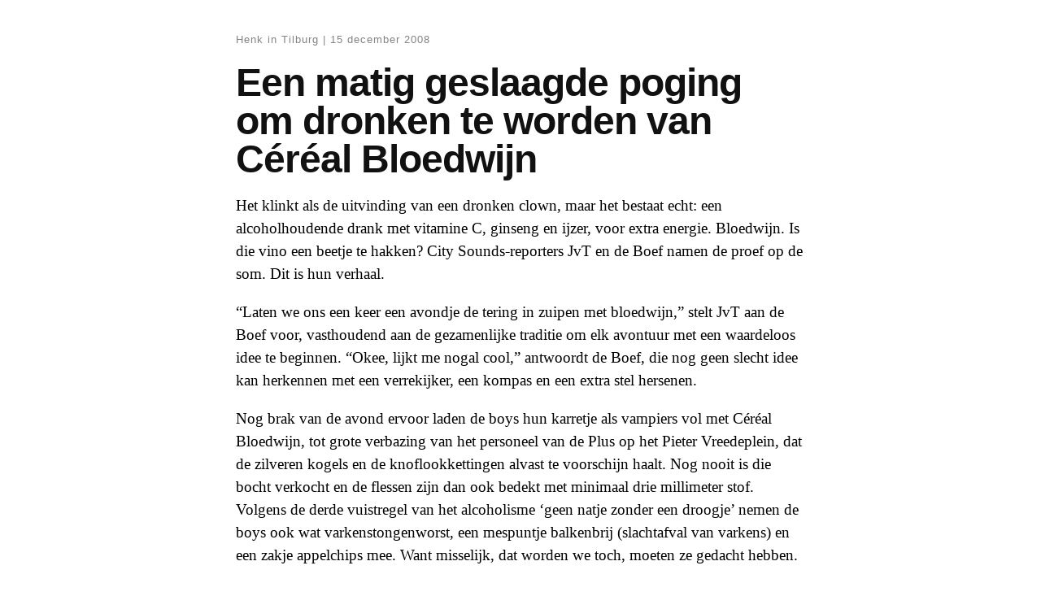

--- FILE ---
content_type: text/html; charset=UTF-8
request_url: http://www.henkbovekerk.nl/de-bloedwijn-tapes/
body_size: 5367
content:
<!DOCTYPE html>
<html itemscope="itemscope" itemtype="http://schema.org/Article" lang="nl">
<head>
	<meta charset="UTF-8" />
	<meta name="viewport" content="width=device-width, initial-scale=1, maximum-scale=1" />
	<link rel="profile" href="http://gmpg.org/xfn/11" />
	<link rel="pingback" href="http://www.henkbovekerk.nl/xmlrpc.php" />
	<!--[if lt IE 9]>
	<script src="http://www.henkbovekerk.nl/wp-content/themes/independent-publisher/js/html5.js" type="text/javascript"></script>
	<![endif]-->
	<title>Een matig geslaagde poging om dronken te worden van Céréal Bloedwijn &#8211; henkbovekerk.nl</title>
<meta name='robots' content='max-image-preview:large' />
<link rel='dns-prefetch' href='//s.w.org' />
<link rel="alternate" type="application/rss+xml" title="henkbovekerk.nl &raquo; Feed" href="http://www.henkbovekerk.nl/feed/" />
<link rel="alternate" type="application/rss+xml" title="henkbovekerk.nl &raquo; Reactiesfeed" href="http://www.henkbovekerk.nl/comments/feed/" />
<link rel="alternate" type="application/rss+xml" title="henkbovekerk.nl &raquo; Een matig geslaagde poging om dronken te worden van Céréal Bloedwijn Reactiesfeed" href="http://www.henkbovekerk.nl/de-bloedwijn-tapes/feed/" />
		<script type="text/javascript">
			window._wpemojiSettings = {"baseUrl":"https:\/\/s.w.org\/images\/core\/emoji\/13.1.0\/72x72\/","ext":".png","svgUrl":"https:\/\/s.w.org\/images\/core\/emoji\/13.1.0\/svg\/","svgExt":".svg","source":{"concatemoji":"http:\/\/www.henkbovekerk.nl\/wp-includes\/js\/wp-emoji-release.min.js?ver=5.8.12"}};
			!function(e,a,t){var n,r,o,i=a.createElement("canvas"),p=i.getContext&&i.getContext("2d");function s(e,t){var a=String.fromCharCode;p.clearRect(0,0,i.width,i.height),p.fillText(a.apply(this,e),0,0);e=i.toDataURL();return p.clearRect(0,0,i.width,i.height),p.fillText(a.apply(this,t),0,0),e===i.toDataURL()}function c(e){var t=a.createElement("script");t.src=e,t.defer=t.type="text/javascript",a.getElementsByTagName("head")[0].appendChild(t)}for(o=Array("flag","emoji"),t.supports={everything:!0,everythingExceptFlag:!0},r=0;r<o.length;r++)t.supports[o[r]]=function(e){if(!p||!p.fillText)return!1;switch(p.textBaseline="top",p.font="600 32px Arial",e){case"flag":return s([127987,65039,8205,9895,65039],[127987,65039,8203,9895,65039])?!1:!s([55356,56826,55356,56819],[55356,56826,8203,55356,56819])&&!s([55356,57332,56128,56423,56128,56418,56128,56421,56128,56430,56128,56423,56128,56447],[55356,57332,8203,56128,56423,8203,56128,56418,8203,56128,56421,8203,56128,56430,8203,56128,56423,8203,56128,56447]);case"emoji":return!s([10084,65039,8205,55357,56613],[10084,65039,8203,55357,56613])}return!1}(o[r]),t.supports.everything=t.supports.everything&&t.supports[o[r]],"flag"!==o[r]&&(t.supports.everythingExceptFlag=t.supports.everythingExceptFlag&&t.supports[o[r]]);t.supports.everythingExceptFlag=t.supports.everythingExceptFlag&&!t.supports.flag,t.DOMReady=!1,t.readyCallback=function(){t.DOMReady=!0},t.supports.everything||(n=function(){t.readyCallback()},a.addEventListener?(a.addEventListener("DOMContentLoaded",n,!1),e.addEventListener("load",n,!1)):(e.attachEvent("onload",n),a.attachEvent("onreadystatechange",function(){"complete"===a.readyState&&t.readyCallback()})),(n=t.source||{}).concatemoji?c(n.concatemoji):n.wpemoji&&n.twemoji&&(c(n.twemoji),c(n.wpemoji)))}(window,document,window._wpemojiSettings);
		</script>
		<style type="text/css">
img.wp-smiley,
img.emoji {
	display: inline !important;
	border: none !important;
	box-shadow: none !important;
	height: 1em !important;
	width: 1em !important;
	margin: 0 .07em !important;
	vertical-align: -0.1em !important;
	background: none !important;
	padding: 0 !important;
}
</style>
	<link rel='stylesheet' id='wp-block-library-css'  href='http://www.henkbovekerk.nl/wp-includes/css/dist/block-library/style.min.css?ver=5.8.12' type='text/css' media='all' />
<link rel='stylesheet' id='genericons-css'  href='http://www.henkbovekerk.nl/wp-content/themes/independent-publisher/fonts/genericons/genericons.css?ver=3.1' type='text/css' media='all' />
<link rel='stylesheet' id='independent-publisher-style-css'  href='http://www.henkbovekerk.nl/wp-content/themes/independent-publisher/style.css?ver=5.8.12' type='text/css' media='all' />
<link rel='stylesheet' id='customizer-css'  href='http://www.henkbovekerk.nl/wp-admin/admin-ajax.php?action=independent_publisher_customizer_css&#038;ver=1.7' type='text/css' media='all' />
<script type='text/javascript' src='http://www.henkbovekerk.nl/wp-includes/js/jquery/jquery.min.js?ver=3.6.0' id='jquery-core-js'></script>
<script type='text/javascript' src='http://www.henkbovekerk.nl/wp-includes/js/jquery/jquery-migrate.min.js?ver=3.3.2' id='jquery-migrate-js'></script>
<script type='text/javascript' src='http://www.henkbovekerk.nl/wp-content/themes/independent-publisher/js/fade-post-title.js?ver=5.8.12' id='fade-post-title-js'></script>
<script type='text/javascript' src='http://www.henkbovekerk.nl/wp-content/themes/independent-publisher/js/enhanced-comment-form.js?ver=1.0' id='enhanced-comment-form-js-js'></script>
<link rel="https://api.w.org/" href="http://www.henkbovekerk.nl/wp-json/" /><link rel="alternate" type="application/json" href="http://www.henkbovekerk.nl/wp-json/wp/v2/posts/175" /><link rel="EditURI" type="application/rsd+xml" title="RSD" href="http://www.henkbovekerk.nl/xmlrpc.php?rsd" />
<link rel="wlwmanifest" type="application/wlwmanifest+xml" href="http://www.henkbovekerk.nl/wp-includes/wlwmanifest.xml" /> 
<meta name="generator" content="WordPress 5.8.12" />
<link rel="canonical" href="http://www.henkbovekerk.nl/de-bloedwijn-tapes/" />
<link rel='shortlink' href='http://www.henkbovekerk.nl/?p=175' />
<link rel="alternate" type="application/json+oembed" href="http://www.henkbovekerk.nl/wp-json/oembed/1.0/embed?url=http%3A%2F%2Fwww.henkbovekerk.nl%2Fde-bloedwijn-tapes%2F" />
<link rel="alternate" type="text/xml+oembed" href="http://www.henkbovekerk.nl/wp-json/oembed/1.0/embed?url=http%3A%2F%2Fwww.henkbovekerk.nl%2Fde-bloedwijn-tapes%2F&#038;format=xml" />
<!-- All in one Favicon 4.7 --><link rel="shortcut icon" href="http://www.henkbovekerk.nl/wp-content/uploads/2014/08/square.ico" />
</head>

<body class="post-template-default single single-post postid-175 single-format-standard single-column-layout h-entry hentry" itemscope="itemscope" itemtype="http://schema.org/WebPage">



<div id="page" class="site">
	<header id="masthead" class="site-header" role="banner" itemscope itemtype="http://schema.org/WPHeader">

		<div class="site-header-info">
											
					<a class="site-logo" href="http://www.henkbovekerk.nl">
				<img alt='' src='http://0.gravatar.com/avatar/3105db20cc002f6752802b197ff2b986?s=100&#038;d=mm&#038;r=g' srcset='http://0.gravatar.com/avatar/3105db20cc002f6752802b197ff2b986?s=200&#038;d=mm&#038;r=g 2x' class='avatar avatar-100 photo u-photo' height='100' width='100' loading='lazy'/>			</a>
		
		<div class="site-title"><span class="byline"><span class="author p-author vcard h-card"><a class="u-url url fn n" href="http://www.henkbovekerk.nl" title="Bekijk alle berichten van Henk" rel="author">Henk</a></span></span></div>
		<div class="site-description"></div>

		
		<div class="site-published-separator"></div>
		<h2 class="site-published">Gepubliceerd</h2>
		<h2 class="site-published-date"><a href="http://www.henkbovekerk.nl/de-bloedwijn-tapes/" title="Een matig geslaagde poging om dronken te worden van Céréal Bloedwijn" rel="bookmark"><time class="entry-date dt-published" datetime="2008-12-15T15:47:41+0200" itemprop="datePublished" pubdate="pubdate">15 december 2008</time></a></h2>
				
									</div>

				
			</header>
	<!-- #masthead .site-header -->

	<div id="main" class="site-main">

	<div id="primary" class="content-area">
		<main id="content" class="site-content" role="main">

			
				
<article id="post-175" class="post-175 post type-post status-publish format-standard category-tilburg tag-balkenbrij tag-bloedwijn tag-city-sounds tag-tilburg tag-varkenstongenworst" itemscope="itemscope" itemtype="http://schema.org/BlogPosting" itemprop="blogPost">
		<header class="entry-header">
					<h2 class="entry-title-meta">
			<span class="entry-title-meta-author">
				<span class="byline"><span class="author p-author vcard h-card"><a class="u-url url fn n" href="http://www.henkbovekerk.nl" title="Bekijk alle berichten van Henk" rel="author">Henk</a></span></span>			</span>
				in <a href="http://www.henkbovekerk.nl/category/tilburg/" rel="category tag">Tilburg</a>				<span class="entry-title-meta-post-date">
				<span class="sep"> | </span>
					<a href="http://www.henkbovekerk.nl/de-bloedwijn-tapes/" title="Een matig geslaagde poging om dronken te worden van Céréal Bloedwijn" rel="bookmark"><time class="entry-date dt-published" datetime="2008-12-15T15:47:41+0200" itemprop="datePublished" pubdate="pubdate">15 december 2008</time></a>			</span>
							</h2>
			<h1 class="entry-title p-name" itemprop="name">Een matig geslaagde poging om dronken te worden van Céréal Bloedwijn</h1>
			</header>
	<!-- .entry-header -->
	<div class="entry-content e-content" itemprop="mainContentOfPage">
		<p>Het klinkt als de uitvinding van een dronken clown, maar het bestaat echt: een alcoholhoudende drank met vitamine C, ginseng en ijzer, voor extra energie. Bloedwijn. Is die vino een beetje te hakken? City Sounds-reporters JvT en de Boef namen de proef op de som. Dit is hun verhaal. <span id="more-175"></span></p>
<p>“Laten we ons een keer een avondje de tering in zuipen met bloedwijn,” stelt JvT aan de Boef voor, vasthoudend aan de gezamenlijke traditie om elk avontuur met een waardeloos idee te beginnen. “Okee, lijkt me nogal cool,” antwoordt de Boef, die nog geen slecht idee kan herkennen met een verrekijker, een kompas en een extra stel hersenen.</p>
<p>Nog brak van de avond ervoor laden de boys hun karretje als vampiers vol met Céréal Bloedwijn, tot grote verbazing van het personeel van de Plus op het Pieter Vreedeplein, dat de zilveren kogels en de knoflookkettingen alvast te voorschijn haalt. Nog nooit is die bocht verkocht en de flessen zijn dan ook bedekt met minimaal drie millimeter stof. Volgens de derde vuistregel van het alcoholisme ‘geen natje zonder een droogje’ nemen de boys ook wat varkenstongenworst, een mespuntje balkenbrij (slachtafval van varkens) en een zakje appelchips mee. Want misselijk, dat worden we toch, moeten ze gedacht hebben.</p>
<p>Een lege fles bloedwijn en een half plakje balkenbrij per persoon later slaat de bom al aardig in. De wijn is überzoet en geeft een licht knagende tinteling op de grens tussen tand en tandvlees. “Ik voel me een beetje tipsy,” omschrijft JvT zijn gemoedstoestand. “Watje,” boert de Boef in het Bargoens, waarbij een stukje varkenstong vanuit zijn slokdarm in zijn mond belandt. Redelijk verslagen liggen de bloedwijnboys op de bank, de balkenbrij op de grond, de tongenworst ergens tussen de kussens van de bank en de appelchips overal en nergens. Doordrinken lijkt de boys het beste idee (omdat de boys slechte ideeën altijd de beste ideeën vinden).</p>
<p>“Ik krijg wel een beetje een zweetlul van die bloedwijn, maar dat kan ook komen door het niet douchen en de seks van afgelopen nacht,” bekent JvT na anderhalve fles vino en met een hand in zijn broek, de ultieme bloedwijnpose. De Boef is verdacht stil, zijn lichaam vecht tegen de overdosis vitamine C en ijzer en zijn tanden hebben nu de kleur van wondkorst. “Ik voel me heerlijk,” liegt hij.</p>
<p>Na twee flessen de man begint de alcohol een beetje zijn werk te doen en heeft de sigarettenrook de rottende stank van de varkenstongenworst verdreven. “Dit doet me denken aan die keer dat ik in de dinges was… Uh… Die motherfucker… De Boogie,” viste JvT op uit zijn geheugen. “Met een vriend dronk ik tequila en ik moet altijd kotsen van die shit, ook al is het meestal mijn idee om die zooi te zuipen. Ducktape en ik drinken die shotjes op en mijn maag laat meteen weten dat de tequila niet welkom zijn. Ik kots de vloer vol, midden in de Boogie, en niemand ziet het. Niemand. Aaah, kotsen zonder represailles. Heerlijk.”</p>
<p>De Boef grijpt naar zijn maag en voelt twee stukjes varkenstongenworst elkaar een smerig kusje geven. Hij spoelt de grafsmaak in zijn mond weg met zijn laatste glas bloedwijn. “Ik ben helemaal klaar met die zooi,” voegt hij er aan toe. “We gaan de stad in”.</p>
<p>Met zwarte tanden vertrekken JvT en De Boef naar de Cul. Conclusie: bloedwijn is in grote hoeveelheden nogal smerig en wanneer je de combi van bloedwijn en varkensafvalvlees kunt binnenhouden, mag je jezelf een gevorderd alcoholist noemen. En een fokking idioot.</p>
<p><em>Dit stuk maakte ik met Jan van Tienen voor City Sounds Magazine</em></p>

		
									</div>
	<!-- .entry-content -->

			<div class="post-author-bottom">
			<div class="post-author-card">
				<a class="site-logo" href="http://www.henkbovekerk.nl">
					<img alt='' src='http://0.gravatar.com/avatar/3105db20cc002f6752802b197ff2b986?s=100&#038;d=mm&#038;r=g' srcset='http://0.gravatar.com/avatar/3105db20cc002f6752802b197ff2b986?s=200&#038;d=mm&#038;r=g 2x' class='avatar avatar-100 photo u-photo' height='100' width='100' loading='lazy'/>				</a>

				<div class="post-author-info">
					<div class="site-title">
						<span class="byline"><span class="author p-author vcard h-card"><a class="u-url url fn n" href="http://www.henkbovekerk.nl" title="Bekijk alle berichten van Henk" rel="author">Henk</a></span></span>					</div>

					<div class="site-description"></div>
				</div>
				<div class="post-published-date">
					<h2 class="site-published">Gepubliceerd</h2>
					<h2 class="site-published-date"><a href="http://www.henkbovekerk.nl/de-bloedwijn-tapes/" title="Een matig geslaagde poging om dronken te worden van Céréal Bloedwijn" rel="bookmark"><time class="entry-date dt-published" datetime="2008-12-15T15:47:41+0200" itemprop="datePublished" pubdate="pubdate">15 december 2008</time></a></h2>
										
					
				</div>
			</div>
		</div>
		<!-- .post-author-bottom -->
		
	<footer class="entry-meta">
		
		
			</footer>
	<!-- .entry-meta -->

</article><!-- #post-175 -->

				
				
				<div id="taglist"><ul class="taglist"><li class="taglist-title">Gerelateerde content per tag</li><li><a href="http://www.henkbovekerk.nl/tag/balkenbrij/" rel="tag">balkenbrij</a></li><li><a href="http://www.henkbovekerk.nl/tag/bloedwijn/" rel="tag">bloedwijn</a></li><li><a href="http://www.henkbovekerk.nl/tag/city-sounds/" rel="tag">City Sounds</a></li><li><a href="http://www.henkbovekerk.nl/tag/tilburg/" rel="tag">Tilburg</a></li><li><a href="http://www.henkbovekerk.nl/tag/varkenstongenworst/" rel="tag">varkenstongenworst</a></li></ul></div>
			
		</main>
		<!-- #content .site-content -->
	</div><!-- #primary .content-area -->

<div id="secondary" class="widget-area" role="complementary">
	</div><!-- #secondary .widget-area -->

</div><!-- #main .site-main -->

<footer id="colophon" class="site-footer" itemscope="itemscope" itemtype="http://schema.org/WPFooter" role="contentinfo">
	<div class="site-info">
		<a href="http://independentpublisher.me" rel="designer" title="Independent Publisher: A beautiful reader-focused WordPress theme, for you.">Independent Publisher</a> aangevoerd door <a href="http://wordpress.org/" rel="generator" title="WordPress: A free open-source publishing platform">WordPress</a>	</div>
	<!-- .site-info -->
</footer><!-- #colophon .site-footer -->
</div><!-- #page .hfeed .site -->

<script type='text/javascript' src='http://www.henkbovekerk.nl/wp-content/themes/independent-publisher/js/skip-link-focus-fix.js?ver=20130115' id='independent-publisher-skip-link-focus-fix-js'></script>
<script type='text/javascript' src='http://www.henkbovekerk.nl/wp-includes/js/wp-embed.min.js?ver=5.8.12' id='wp-embed-js'></script>

</body>
</html>


--- FILE ---
content_type: text/css; charset: UTF-8;charset=UTF-8
request_url: http://www.henkbovekerk.nl/wp-admin/admin-ajax.php?action=independent_publisher_customizer_css&ver=1.7
body_size: 1135
content:
.site { background-color:#ffffff; }
.comment-respond { background-color:#F1F1F1; }
.comment-respond { color:#000000; }
body,input,select,textarea { color:#000000; }
.format-aside .entry-content a, .format-aside .entry-content a:hover, .format-aside .entry-content a:visited, .format-aside .entry-content a:active, .format-aside .entry-content a:focus { color:#000000; }
.format-quote .entry-content a, .format-quote .entry-content a:hover, .format-quote .entry-content a:visited, .format-quote .entry-content a:active, .format-quote .entry-content a:focus { color:#000000; }
.post-excerpts .format-standard .entry-content a, .post-excerpts .format-standard .entry-content a:focus, .post-excerpts .format-standard .entry-content a:hover, .post-excerpts .format-standard .entry-content a:active, .post-excerpts .format-standard .entry-content a:visited { color:#000000; }
.post-excerpts .format-chat .entry-content a, .post-excerpts .format-chat .entry-content a:focus, .post-excerpts .format-chat .entry-content a:hover, .post-excerpts .format-chat .entry-content a:active, .post-excerpts .format-chat .entry-content a:visited { color:#000000; }
.post-excerpts .format-standard .entry-summary a, .post-excerpts .format-standard .entry-summary a:focus, .post-excerpts .format-standard .entry-summary a:hover, .post-excerpts .format-standard .entry-summary a:active, .post-excerpts .format-standard .entry-summary a:visited { color:#000000; }
.post-excerpts .format-chat .entry-summary a, .post-excerpts .format-chat .entry-summary a:focus, .post-excerpts .format-chat .entry-summary a:hover, .post-excerpts .format-chat .entry-summary a:active, .post-excerpts .format-chat .entry-summary a:visited { color:#000000; }
a, a:visited, a:hover, a:focus, a:active { color:#34d880; }
.enhanced-excerpts .enhanced-excerpt-read-more a, .enhanced-excerpts .enhanced-excerpt-read-more a:hover { color:#34d880; }
.post-excerpts .sticky.format-standard .entry-content a, .post-excerpts .sticky.format-standard .entry-content a:focus, .post-excerpts .sticky.format-standard .entry-content a:hover, .post-excerpts .sticky.format-standard .entry-content a:active, .post-excerpts .sticky.format-standard .entry-content a:visited { color:#34d880; }
.post-excerpts .format-standard.show-full-content-first-post .entry-content a { color:#34d880; }
.post-excerpts .format-standard .entry-content a.moretag { color:#34d880; }
.post-excerpts .format-standard .entry-content a.more-link { color:#34d880; }
.post-excerpts .sticky.format-standard .entry-summary a, .post-excerpts .sticky.format-standard .entry-summary a:focus, .post-excerpts .sticky.format-standard .entry-summary a:hover, .post-excerpts .sticky.format-standard .entry-summary a:active, .post-excerpts .sticky.format-standard .entry-summary a:visited { color:#34d880; }
.post-excerpts .format-standard.show-full-content-first-post .entry-summary a { color:#34d880; }
.post-excerpts .format-standard .entry-summary a.moretag { color:#34d880; }
.post-excerpts .format-standard .entry-summary a.more-link { color:#34d880; }
.read-more a, .read-more a:hover { color:#34d880; }
.entry-title a:hover { color:#34d880; }
.entry-meta a:hover { color:#34d880; }
.site-footer a:hover { color:#34d880; }
blockquote { border-color:#34d880; }
#infinite-footer .blog-credits a, #infinite-footer .blog-credits a:hover { color:#34d880; }
#nprogress .bar { background:#34d880; }
#nprogress .spinner-icon { border-top-color:#34d880; }
#nprogress .spinner-icon { border-left-color:#34d880; }
#nprogress .peg { box-shadow:0 0 10px #34d880, 0 0 5px #34d880; }
button, html input[type="button"], input[type="reset"], input[type="submit"], button:hover, html input[type="button"]:hover, input[type="reset"]:hover, input[type="submit"]:hover { background:#34d880; /* Old browsers */ }
button, html input[type="button"], input[type="reset"], input[type="submit"], button:hover, html input[type="button"]:hover, input[type="reset"]:hover, input[type="submit"]:hover { background: -moz-linear-gradient(top, #34d880 60%, #34d880 100%); /* FF3.6+ */ }
button, html input[type="button"], input[type="reset"], input[type="submit"], button:hover, html input[type="button"]:hover, input[type="reset"]:hover, input[type="submit"]:hover { background: -webkit-gradient(linear, left top, left bottom, color-stop(60%, #34d880), color-stop(100%, #34d880)); /* Chrome,Safari4+ */ }
button, html input[type="button"], input[type="reset"], input[type="submit"], button:hover, html input[type="button"]:hover, input[type="reset"]:hover, input[type="submit"]:hover { background: -webkit-linear-gradient(top, #34d880 60%, #34d880 100%); /* Chrome10+,Safari5.1+ */ }
button, html input[type="button"], input[type="reset"], input[type="submit"], button:hover, html input[type="button"]:hover, input[type="reset"]:hover, input[type="submit"]:hover { background: -o-linear-gradient(top, #34d880 60%, #34d880 100%); /* Opera 11.10+ */ }
button, html input[type="button"], input[type="reset"], input[type="submit"], button:hover, html input[type="button"]:hover, input[type="reset"]:hover, input[type="submit"]:hover { background: -ms-linear-gradient(top, #34d880 60%, #34d880 100%); /* IE10+ */ }
button, html input[type="button"], input[type="reset"], input[type="submit"], button:hover, html input[type="button"]:hover, input[type="reset"]:hover, input[type="submit"]:hover { background: linear-gradient(top, #34d880 60%, #34d880 100%); /* W3C */ }
.site-published { color:#111111; }
.site-title a { color:#111111; }
h1,h2,h3,h4,h5,h6 { color:#111111; }
.entry-title a { color:#111111; }
.author .archive-title a { color:#111111; }
.author .archive-title a { color:#111111; }
.site-description { color:#333333; }
.site-published-date a, .site-published-date a:hover, .site-published-date a:visited, .site-published-date a:focus, .site-published-date a:active { color:#333333; }
.pinglist-title,.taglist-title,.pinglist li::after { color:#333333; }
.comment-form-author label, .comment-form-email label, .comment-form-url label, .comment-form-comment label, .comment-form-subscriptions label, .comment-form-reply-title { color:#848483; }
.entry-title-meta, .entry-title-meta a, .entry-title-meta a:hover, .entry-title-meta a:visited, .entry-title-meta a:focus, .entry-title-meta a:active { color:#848483; }
.entry-meta, .entry-meta a, .entry-meta a:hover { color:#848483; }
.format-aside .entry-format, .format-quote .entry-format, .format-chat .entry-format, .format-status .entry-format, .format-image .entry-format, .format-link .entry-format, .format-gallery .entry-format { color:#848483; }
.comment-meta, .comment-meta a { color:#848483; }
.widget_rss .rss-date, .widget_rss li > cite, .widget_twitter .timesince { color:#848483; }
.site-footer { color:#848483; }
.comment-content.unapproved { color:#848483; }
#infinite-footer .blog-credits { color:#848483; }
